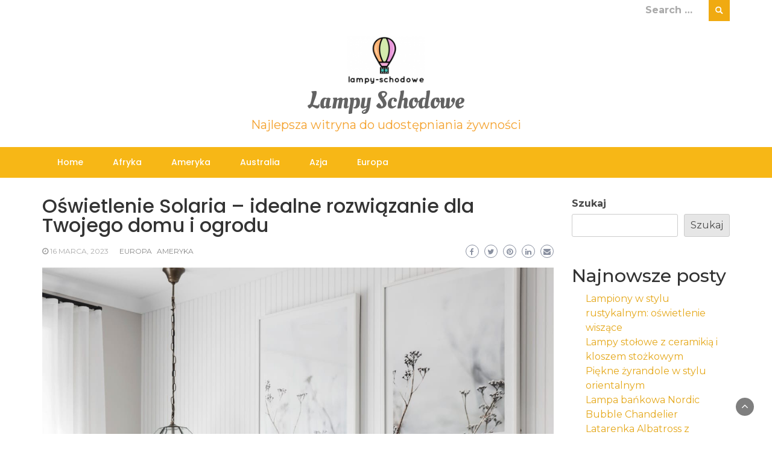

--- FILE ---
content_type: text/html; charset=UTF-8
request_url: https://www.lampy-schodowe.pl/2023/03/16/oswietlenie-solaria-idealne-rozwiazanie-dla-twojego-domu-i-ogrodu/
body_size: 14198
content:
<!DOCTYPE html>
<html lang="pl-PL" prefix="og: https://ogp.me/ns#">
<head>
	<meta charset="UTF-8">
	<meta name="viewport" content="width=device-width, initial-scale=1">
	<link rel="profile" href="https://gmpg.org/xfn/11">
			<link rel="pingback" href="https://www.lampy-schodowe.pl/xmlrpc.php">
		
<!-- Optymalizacja wyszukiwarek według Rank Math - https://s.rankmath.com/home -->
<title>Oświetlenie Solaria – idealne rozwiązanie dla Twojego domu i ogrodu - Lampy Schodowe</title>
<meta name="description" content="Firma Solaria Lighting to wiodący producent nowoczesnych rozwiązań oświetleniowych. Działamy na rynku od ponad 10 lat, oferując szeroki wybór lamp i żarówek"/>
<meta name="robots" content="index, follow, max-snippet:-1, max-video-preview:-1, max-image-preview:large"/>
<link rel="canonical" href="https://www.lampy-schodowe.pl/2023/03/16/oswietlenie-solaria-idealne-rozwiazanie-dla-twojego-domu-i-ogrodu/" />
<meta property="og:locale" content="pl_PL" />
<meta property="og:type" content="article" />
<meta property="og:title" content="Oświetlenie Solaria – idealne rozwiązanie dla Twojego domu i ogrodu - Lampy Schodowe" />
<meta property="og:description" content="Firma Solaria Lighting to wiodący producent nowoczesnych rozwiązań oświetleniowych. Działamy na rynku od ponad 10 lat, oferując szeroki wybór lamp i żarówek" />
<meta property="og:url" content="https://www.lampy-schodowe.pl/2023/03/16/oswietlenie-solaria-idealne-rozwiazanie-dla-twojego-domu-i-ogrodu/" />
<meta property="og:site_name" content="Lampy Schodowe" />
<meta property="article:section" content="Europa" />
<meta property="og:updated_time" content="2023-03-16T06:32:46+00:00" />
<meta property="og:image" content="https://www.lampy-schodowe.pl/wp-content/uploads/2023/03/blue-and-white-hamptons-bedroom-styling-with-glass-hamptons-pendant-lights-and-stripe-wallpaper.jpg" />
<meta property="og:image:secure_url" content="https://www.lampy-schodowe.pl/wp-content/uploads/2023/03/blue-and-white-hamptons-bedroom-styling-with-glass-hamptons-pendant-lights-and-stripe-wallpaper.jpg" />
<meta property="og:image:width" content="1281" />
<meta property="og:image:height" content="1281" />
<meta property="og:image:alt" content="Oświetlenie Solaria – idealne rozwiązanie dla Twojego domu i ogrodu" />
<meta property="og:image:type" content="image/jpeg" />
<meta property="article:published_time" content="2023-03-16T03:24:54+00:00" />
<meta property="article:modified_time" content="2023-03-16T06:32:46+00:00" />
<meta name="twitter:card" content="summary_large_image" />
<meta name="twitter:title" content="Oświetlenie Solaria – idealne rozwiązanie dla Twojego domu i ogrodu - Lampy Schodowe" />
<meta name="twitter:description" content="Firma Solaria Lighting to wiodący producent nowoczesnych rozwiązań oświetleniowych. Działamy na rynku od ponad 10 lat, oferując szeroki wybór lamp i żarówek" />
<meta name="twitter:image" content="https://www.lampy-schodowe.pl/wp-content/uploads/2023/03/blue-and-white-hamptons-bedroom-styling-with-glass-hamptons-pendant-lights-and-stripe-wallpaper.jpg" />
<meta name="twitter:label1" content="Napisane przez" />
<meta name="twitter:data1" content="Mill Shute" />
<meta name="twitter:label2" content="Czas czytania" />
<meta name="twitter:data2" content="1 minuta" />
<script type="application/ld+json" class="rank-math-schema">{"@context":"https://schema.org","@graph":[{"@type":["Person","Organization"],"@id":"https://www.lampy-schodowe.pl/#person","name":"My WordPress","logo":{"@type":"ImageObject","@id":"https://www.lampy-schodowe.pl/#logo","url":"https://www.lampy-schodowe.pl/wp-content/uploads/2022/04/cropped-lQLPDhtZWsUL6qPNAUnNAg-wG3dr2Kl7nu4CYxJcDgBqAA_527_329.png","contentUrl":"https://www.lampy-schodowe.pl/wp-content/uploads/2022/04/cropped-lQLPDhtZWsUL6qPNAUnNAg-wG3dr2Kl7nu4CYxJcDgBqAA_527_329.png","caption":"My WordPress","inLanguage":"pl-PL"},"image":{"@type":"ImageObject","@id":"https://www.lampy-schodowe.pl/#logo","url":"https://www.lampy-schodowe.pl/wp-content/uploads/2022/04/cropped-lQLPDhtZWsUL6qPNAUnNAg-wG3dr2Kl7nu4CYxJcDgBqAA_527_329.png","contentUrl":"https://www.lampy-schodowe.pl/wp-content/uploads/2022/04/cropped-lQLPDhtZWsUL6qPNAUnNAg-wG3dr2Kl7nu4CYxJcDgBqAA_527_329.png","caption":"My WordPress","inLanguage":"pl-PL"}},{"@type":"WebSite","@id":"https://www.lampy-schodowe.pl/#website","url":"https://www.lampy-schodowe.pl","name":"My WordPress","publisher":{"@id":"https://www.lampy-schodowe.pl/#person"},"inLanguage":"pl-PL"},{"@type":"ImageObject","@id":"https://www.lampy-schodowe.pl/wp-content/uploads/2023/03/blue-and-white-hamptons-bedroom-styling-with-glass-hamptons-pendant-lights-and-stripe-wallpaper.jpg","url":"https://www.lampy-schodowe.pl/wp-content/uploads/2023/03/blue-and-white-hamptons-bedroom-styling-with-glass-hamptons-pendant-lights-and-stripe-wallpaper.jpg","width":"1281","height":"1281","inLanguage":"pl-PL"},{"@type":"WebPage","@id":"https://www.lampy-schodowe.pl/2023/03/16/oswietlenie-solaria-idealne-rozwiazanie-dla-twojego-domu-i-ogrodu/#webpage","url":"https://www.lampy-schodowe.pl/2023/03/16/oswietlenie-solaria-idealne-rozwiazanie-dla-twojego-domu-i-ogrodu/","name":"O\u015bwietlenie Solaria \u2013 idealne rozwi\u0105zanie dla Twojego domu i ogrodu - Lampy Schodowe","datePublished":"2023-03-16T03:24:54+00:00","dateModified":"2023-03-16T06:32:46+00:00","isPartOf":{"@id":"https://www.lampy-schodowe.pl/#website"},"primaryImageOfPage":{"@id":"https://www.lampy-schodowe.pl/wp-content/uploads/2023/03/blue-and-white-hamptons-bedroom-styling-with-glass-hamptons-pendant-lights-and-stripe-wallpaper.jpg"},"inLanguage":"pl-PL"},{"@type":"Person","@id":"https://www.lampy-schodowe.pl/author/shenbinyunsimig-fun/","name":"Mill Shute","url":"https://www.lampy-schodowe.pl/author/shenbinyunsimig-fun/","image":{"@type":"ImageObject","@id":"https://secure.gravatar.com/avatar/d648d8b85a5e8c97ccf331a5278d97ed?s=96&amp;d=mm&amp;r=g","url":"https://secure.gravatar.com/avatar/d648d8b85a5e8c97ccf331a5278d97ed?s=96&amp;d=mm&amp;r=g","caption":"Mill Shute","inLanguage":"pl-PL"},"sameAs":["https://www.lampy-schodowe.pl"]},{"@type":"BlogPosting","headline":"O\u015bwietlenie Solaria \u2013 idealne rozwi\u0105zanie dla Twojego domu i ogrodu - Lampy Schodowe","datePublished":"2023-03-16T03:24:54+00:00","dateModified":"2023-03-16T06:32:46+00:00","author":{"@id":"https://www.lampy-schodowe.pl/author/shenbinyunsimig-fun/"},"publisher":{"@id":"https://www.lampy-schodowe.pl/#person"},"description":"Firma Solaria Lighting to wiod\u0105cy producent nowoczesnych rozwi\u0105za\u0144 o\u015bwietleniowych. Dzia\u0142amy na rynku od ponad 10 lat, oferuj\u0105c szeroki wyb\u00f3r lamp i \u017car\u00f3wek","name":"O\u015bwietlenie Solaria \u2013 idealne rozwi\u0105zanie dla Twojego domu i ogrodu - Lampy Schodowe","@id":"https://www.lampy-schodowe.pl/2023/03/16/oswietlenie-solaria-idealne-rozwiazanie-dla-twojego-domu-i-ogrodu/#richSnippet","isPartOf":{"@id":"https://www.lampy-schodowe.pl/2023/03/16/oswietlenie-solaria-idealne-rozwiazanie-dla-twojego-domu-i-ogrodu/#webpage"},"image":{"@id":"https://www.lampy-schodowe.pl/wp-content/uploads/2023/03/blue-and-white-hamptons-bedroom-styling-with-glass-hamptons-pendant-lights-and-stripe-wallpaper.jpg"},"inLanguage":"pl-PL","mainEntityOfPage":{"@id":"https://www.lampy-schodowe.pl/2023/03/16/oswietlenie-solaria-idealne-rozwiazanie-dla-twojego-domu-i-ogrodu/#webpage"}}]}</script>
<!-- /Wtyczka Rank Math WordPress SEO -->

<link rel='dns-prefetch' href='//fonts.googleapis.com' />
<link rel="alternate" type="application/rss+xml" title="Lampy Schodowe &raquo; Kanał z wpisami" href="https://www.lampy-schodowe.pl/feed/" />
<link rel="alternate" type="application/rss+xml" title="Lampy Schodowe &raquo; Kanał z komentarzami" href="https://www.lampy-schodowe.pl/comments/feed/" />
<link rel="alternate" type="application/rss+xml" title="Lampy Schodowe &raquo; Oświetlenie Solaria – idealne rozwiązanie dla Twojego domu i ogrodu Kanał z komentarzami" href="https://www.lampy-schodowe.pl/2023/03/16/oswietlenie-solaria-idealne-rozwiazanie-dla-twojego-domu-i-ogrodu/feed/" />
<script type="text/javascript">
window._wpemojiSettings = {"baseUrl":"https:\/\/s.w.org\/images\/core\/emoji\/14.0.0\/72x72\/","ext":".png","svgUrl":"https:\/\/s.w.org\/images\/core\/emoji\/14.0.0\/svg\/","svgExt":".svg","source":{"concatemoji":"https:\/\/www.lampy-schodowe.pl\/wp-includes\/js\/wp-emoji-release.min.js?ver=6.3.3"}};
/*! This file is auto-generated */
!function(i,n){var o,s,e;function c(e){try{var t={supportTests:e,timestamp:(new Date).valueOf()};sessionStorage.setItem(o,JSON.stringify(t))}catch(e){}}function p(e,t,n){e.clearRect(0,0,e.canvas.width,e.canvas.height),e.fillText(t,0,0);var t=new Uint32Array(e.getImageData(0,0,e.canvas.width,e.canvas.height).data),r=(e.clearRect(0,0,e.canvas.width,e.canvas.height),e.fillText(n,0,0),new Uint32Array(e.getImageData(0,0,e.canvas.width,e.canvas.height).data));return t.every(function(e,t){return e===r[t]})}function u(e,t,n){switch(t){case"flag":return n(e,"\ud83c\udff3\ufe0f\u200d\u26a7\ufe0f","\ud83c\udff3\ufe0f\u200b\u26a7\ufe0f")?!1:!n(e,"\ud83c\uddfa\ud83c\uddf3","\ud83c\uddfa\u200b\ud83c\uddf3")&&!n(e,"\ud83c\udff4\udb40\udc67\udb40\udc62\udb40\udc65\udb40\udc6e\udb40\udc67\udb40\udc7f","\ud83c\udff4\u200b\udb40\udc67\u200b\udb40\udc62\u200b\udb40\udc65\u200b\udb40\udc6e\u200b\udb40\udc67\u200b\udb40\udc7f");case"emoji":return!n(e,"\ud83e\udef1\ud83c\udffb\u200d\ud83e\udef2\ud83c\udfff","\ud83e\udef1\ud83c\udffb\u200b\ud83e\udef2\ud83c\udfff")}return!1}function f(e,t,n){var r="undefined"!=typeof WorkerGlobalScope&&self instanceof WorkerGlobalScope?new OffscreenCanvas(300,150):i.createElement("canvas"),a=r.getContext("2d",{willReadFrequently:!0}),o=(a.textBaseline="top",a.font="600 32px Arial",{});return e.forEach(function(e){o[e]=t(a,e,n)}),o}function t(e){var t=i.createElement("script");t.src=e,t.defer=!0,i.head.appendChild(t)}"undefined"!=typeof Promise&&(o="wpEmojiSettingsSupports",s=["flag","emoji"],n.supports={everything:!0,everythingExceptFlag:!0},e=new Promise(function(e){i.addEventListener("DOMContentLoaded",e,{once:!0})}),new Promise(function(t){var n=function(){try{var e=JSON.parse(sessionStorage.getItem(o));if("object"==typeof e&&"number"==typeof e.timestamp&&(new Date).valueOf()<e.timestamp+604800&&"object"==typeof e.supportTests)return e.supportTests}catch(e){}return null}();if(!n){if("undefined"!=typeof Worker&&"undefined"!=typeof OffscreenCanvas&&"undefined"!=typeof URL&&URL.createObjectURL&&"undefined"!=typeof Blob)try{var e="postMessage("+f.toString()+"("+[JSON.stringify(s),u.toString(),p.toString()].join(",")+"));",r=new Blob([e],{type:"text/javascript"}),a=new Worker(URL.createObjectURL(r),{name:"wpTestEmojiSupports"});return void(a.onmessage=function(e){c(n=e.data),a.terminate(),t(n)})}catch(e){}c(n=f(s,u,p))}t(n)}).then(function(e){for(var t in e)n.supports[t]=e[t],n.supports.everything=n.supports.everything&&n.supports[t],"flag"!==t&&(n.supports.everythingExceptFlag=n.supports.everythingExceptFlag&&n.supports[t]);n.supports.everythingExceptFlag=n.supports.everythingExceptFlag&&!n.supports.flag,n.DOMReady=!1,n.readyCallback=function(){n.DOMReady=!0}}).then(function(){return e}).then(function(){var e;n.supports.everything||(n.readyCallback(),(e=n.source||{}).concatemoji?t(e.concatemoji):e.wpemoji&&e.twemoji&&(t(e.twemoji),t(e.wpemoji)))}))}((window,document),window._wpemojiSettings);
</script>
<style type="text/css">
img.wp-smiley,
img.emoji {
	display: inline !important;
	border: none !important;
	box-shadow: none !important;
	height: 1em !important;
	width: 1em !important;
	margin: 0 0.07em !important;
	vertical-align: -0.1em !important;
	background: none !important;
	padding: 0 !important;
}
</style>
	<link rel='stylesheet' id='wp-block-library-css' href='https://www.lampy-schodowe.pl/wp-includes/css/dist/block-library/style.min.css?ver=6.3.3' type='text/css' media='all' />
<style id='wp-block-library-inline-css' type='text/css'>
.has-text-align-justify{text-align:justify;}
</style>
<style id='wp-block-library-theme-inline-css' type='text/css'>
.wp-block-audio figcaption{color:#555;font-size:13px;text-align:center}.is-dark-theme .wp-block-audio figcaption{color:hsla(0,0%,100%,.65)}.wp-block-audio{margin:0 0 1em}.wp-block-code{border:1px solid #ccc;border-radius:4px;font-family:Menlo,Consolas,monaco,monospace;padding:.8em 1em}.wp-block-embed figcaption{color:#555;font-size:13px;text-align:center}.is-dark-theme .wp-block-embed figcaption{color:hsla(0,0%,100%,.65)}.wp-block-embed{margin:0 0 1em}.blocks-gallery-caption{color:#555;font-size:13px;text-align:center}.is-dark-theme .blocks-gallery-caption{color:hsla(0,0%,100%,.65)}.wp-block-image figcaption{color:#555;font-size:13px;text-align:center}.is-dark-theme .wp-block-image figcaption{color:hsla(0,0%,100%,.65)}.wp-block-image{margin:0 0 1em}.wp-block-pullquote{border-bottom:4px solid;border-top:4px solid;color:currentColor;margin-bottom:1.75em}.wp-block-pullquote cite,.wp-block-pullquote footer,.wp-block-pullquote__citation{color:currentColor;font-size:.8125em;font-style:normal;text-transform:uppercase}.wp-block-quote{border-left:.25em solid;margin:0 0 1.75em;padding-left:1em}.wp-block-quote cite,.wp-block-quote footer{color:currentColor;font-size:.8125em;font-style:normal;position:relative}.wp-block-quote.has-text-align-right{border-left:none;border-right:.25em solid;padding-left:0;padding-right:1em}.wp-block-quote.has-text-align-center{border:none;padding-left:0}.wp-block-quote.is-large,.wp-block-quote.is-style-large,.wp-block-quote.is-style-plain{border:none}.wp-block-search .wp-block-search__label{font-weight:700}.wp-block-search__button{border:1px solid #ccc;padding:.375em .625em}:where(.wp-block-group.has-background){padding:1.25em 2.375em}.wp-block-separator.has-css-opacity{opacity:.4}.wp-block-separator{border:none;border-bottom:2px solid;margin-left:auto;margin-right:auto}.wp-block-separator.has-alpha-channel-opacity{opacity:1}.wp-block-separator:not(.is-style-wide):not(.is-style-dots){width:100px}.wp-block-separator.has-background:not(.is-style-dots){border-bottom:none;height:1px}.wp-block-separator.has-background:not(.is-style-wide):not(.is-style-dots){height:2px}.wp-block-table{margin:0 0 1em}.wp-block-table td,.wp-block-table th{word-break:normal}.wp-block-table figcaption{color:#555;font-size:13px;text-align:center}.is-dark-theme .wp-block-table figcaption{color:hsla(0,0%,100%,.65)}.wp-block-video figcaption{color:#555;font-size:13px;text-align:center}.is-dark-theme .wp-block-video figcaption{color:hsla(0,0%,100%,.65)}.wp-block-video{margin:0 0 1em}.wp-block-template-part.has-background{margin-bottom:0;margin-top:0;padding:1.25em 2.375em}
</style>
<link rel='stylesheet' id='mediaelement-css' href='https://www.lampy-schodowe.pl/wp-includes/js/mediaelement/mediaelementplayer-legacy.min.css?ver=4.2.17' type='text/css' media='all' />
<link rel='stylesheet' id='wp-mediaelement-css' href='https://www.lampy-schodowe.pl/wp-includes/js/mediaelement/wp-mediaelement.min.css?ver=6.3.3' type='text/css' media='all' />
<style id='classic-theme-styles-inline-css' type='text/css'>
/*! This file is auto-generated */
.wp-block-button__link{color:#fff;background-color:#32373c;border-radius:9999px;box-shadow:none;text-decoration:none;padding:calc(.667em + 2px) calc(1.333em + 2px);font-size:1.125em}.wp-block-file__button{background:#32373c;color:#fff;text-decoration:none}
</style>
<style id='global-styles-inline-css' type='text/css'>
body{--wp--preset--color--black: #000000;--wp--preset--color--cyan-bluish-gray: #abb8c3;--wp--preset--color--white: #ffffff;--wp--preset--color--pale-pink: #f78da7;--wp--preset--color--vivid-red: #cf2e2e;--wp--preset--color--luminous-vivid-orange: #ff6900;--wp--preset--color--luminous-vivid-amber: #fcb900;--wp--preset--color--light-green-cyan: #7bdcb5;--wp--preset--color--vivid-green-cyan: #00d084;--wp--preset--color--pale-cyan-blue: #8ed1fc;--wp--preset--color--vivid-cyan-blue: #0693e3;--wp--preset--color--vivid-purple: #9b51e0;--wp--preset--gradient--vivid-cyan-blue-to-vivid-purple: linear-gradient(135deg,rgba(6,147,227,1) 0%,rgb(155,81,224) 100%);--wp--preset--gradient--light-green-cyan-to-vivid-green-cyan: linear-gradient(135deg,rgb(122,220,180) 0%,rgb(0,208,130) 100%);--wp--preset--gradient--luminous-vivid-amber-to-luminous-vivid-orange: linear-gradient(135deg,rgba(252,185,0,1) 0%,rgba(255,105,0,1) 100%);--wp--preset--gradient--luminous-vivid-orange-to-vivid-red: linear-gradient(135deg,rgba(255,105,0,1) 0%,rgb(207,46,46) 100%);--wp--preset--gradient--very-light-gray-to-cyan-bluish-gray: linear-gradient(135deg,rgb(238,238,238) 0%,rgb(169,184,195) 100%);--wp--preset--gradient--cool-to-warm-spectrum: linear-gradient(135deg,rgb(74,234,220) 0%,rgb(151,120,209) 20%,rgb(207,42,186) 40%,rgb(238,44,130) 60%,rgb(251,105,98) 80%,rgb(254,248,76) 100%);--wp--preset--gradient--blush-light-purple: linear-gradient(135deg,rgb(255,206,236) 0%,rgb(152,150,240) 100%);--wp--preset--gradient--blush-bordeaux: linear-gradient(135deg,rgb(254,205,165) 0%,rgb(254,45,45) 50%,rgb(107,0,62) 100%);--wp--preset--gradient--luminous-dusk: linear-gradient(135deg,rgb(255,203,112) 0%,rgb(199,81,192) 50%,rgb(65,88,208) 100%);--wp--preset--gradient--pale-ocean: linear-gradient(135deg,rgb(255,245,203) 0%,rgb(182,227,212) 50%,rgb(51,167,181) 100%);--wp--preset--gradient--electric-grass: linear-gradient(135deg,rgb(202,248,128) 0%,rgb(113,206,126) 100%);--wp--preset--gradient--midnight: linear-gradient(135deg,rgb(2,3,129) 0%,rgb(40,116,252) 100%);--wp--preset--font-size--small: 13px;--wp--preset--font-size--medium: 20px;--wp--preset--font-size--large: 36px;--wp--preset--font-size--x-large: 42px;--wp--preset--spacing--20: 0.44rem;--wp--preset--spacing--30: 0.67rem;--wp--preset--spacing--40: 1rem;--wp--preset--spacing--50: 1.5rem;--wp--preset--spacing--60: 2.25rem;--wp--preset--spacing--70: 3.38rem;--wp--preset--spacing--80: 5.06rem;--wp--preset--shadow--natural: 6px 6px 9px rgba(0, 0, 0, 0.2);--wp--preset--shadow--deep: 12px 12px 50px rgba(0, 0, 0, 0.4);--wp--preset--shadow--sharp: 6px 6px 0px rgba(0, 0, 0, 0.2);--wp--preset--shadow--outlined: 6px 6px 0px -3px rgba(255, 255, 255, 1), 6px 6px rgba(0, 0, 0, 1);--wp--preset--shadow--crisp: 6px 6px 0px rgba(0, 0, 0, 1);}:where(.is-layout-flex){gap: 0.5em;}:where(.is-layout-grid){gap: 0.5em;}body .is-layout-flow > .alignleft{float: left;margin-inline-start: 0;margin-inline-end: 2em;}body .is-layout-flow > .alignright{float: right;margin-inline-start: 2em;margin-inline-end: 0;}body .is-layout-flow > .aligncenter{margin-left: auto !important;margin-right: auto !important;}body .is-layout-constrained > .alignleft{float: left;margin-inline-start: 0;margin-inline-end: 2em;}body .is-layout-constrained > .alignright{float: right;margin-inline-start: 2em;margin-inline-end: 0;}body .is-layout-constrained > .aligncenter{margin-left: auto !important;margin-right: auto !important;}body .is-layout-constrained > :where(:not(.alignleft):not(.alignright):not(.alignfull)){max-width: var(--wp--style--global--content-size);margin-left: auto !important;margin-right: auto !important;}body .is-layout-constrained > .alignwide{max-width: var(--wp--style--global--wide-size);}body .is-layout-flex{display: flex;}body .is-layout-flex{flex-wrap: wrap;align-items: center;}body .is-layout-flex > *{margin: 0;}body .is-layout-grid{display: grid;}body .is-layout-grid > *{margin: 0;}:where(.wp-block-columns.is-layout-flex){gap: 2em;}:where(.wp-block-columns.is-layout-grid){gap: 2em;}:where(.wp-block-post-template.is-layout-flex){gap: 1.25em;}:where(.wp-block-post-template.is-layout-grid){gap: 1.25em;}.has-black-color{color: var(--wp--preset--color--black) !important;}.has-cyan-bluish-gray-color{color: var(--wp--preset--color--cyan-bluish-gray) !important;}.has-white-color{color: var(--wp--preset--color--white) !important;}.has-pale-pink-color{color: var(--wp--preset--color--pale-pink) !important;}.has-vivid-red-color{color: var(--wp--preset--color--vivid-red) !important;}.has-luminous-vivid-orange-color{color: var(--wp--preset--color--luminous-vivid-orange) !important;}.has-luminous-vivid-amber-color{color: var(--wp--preset--color--luminous-vivid-amber) !important;}.has-light-green-cyan-color{color: var(--wp--preset--color--light-green-cyan) !important;}.has-vivid-green-cyan-color{color: var(--wp--preset--color--vivid-green-cyan) !important;}.has-pale-cyan-blue-color{color: var(--wp--preset--color--pale-cyan-blue) !important;}.has-vivid-cyan-blue-color{color: var(--wp--preset--color--vivid-cyan-blue) !important;}.has-vivid-purple-color{color: var(--wp--preset--color--vivid-purple) !important;}.has-black-background-color{background-color: var(--wp--preset--color--black) !important;}.has-cyan-bluish-gray-background-color{background-color: var(--wp--preset--color--cyan-bluish-gray) !important;}.has-white-background-color{background-color: var(--wp--preset--color--white) !important;}.has-pale-pink-background-color{background-color: var(--wp--preset--color--pale-pink) !important;}.has-vivid-red-background-color{background-color: var(--wp--preset--color--vivid-red) !important;}.has-luminous-vivid-orange-background-color{background-color: var(--wp--preset--color--luminous-vivid-orange) !important;}.has-luminous-vivid-amber-background-color{background-color: var(--wp--preset--color--luminous-vivid-amber) !important;}.has-light-green-cyan-background-color{background-color: var(--wp--preset--color--light-green-cyan) !important;}.has-vivid-green-cyan-background-color{background-color: var(--wp--preset--color--vivid-green-cyan) !important;}.has-pale-cyan-blue-background-color{background-color: var(--wp--preset--color--pale-cyan-blue) !important;}.has-vivid-cyan-blue-background-color{background-color: var(--wp--preset--color--vivid-cyan-blue) !important;}.has-vivid-purple-background-color{background-color: var(--wp--preset--color--vivid-purple) !important;}.has-black-border-color{border-color: var(--wp--preset--color--black) !important;}.has-cyan-bluish-gray-border-color{border-color: var(--wp--preset--color--cyan-bluish-gray) !important;}.has-white-border-color{border-color: var(--wp--preset--color--white) !important;}.has-pale-pink-border-color{border-color: var(--wp--preset--color--pale-pink) !important;}.has-vivid-red-border-color{border-color: var(--wp--preset--color--vivid-red) !important;}.has-luminous-vivid-orange-border-color{border-color: var(--wp--preset--color--luminous-vivid-orange) !important;}.has-luminous-vivid-amber-border-color{border-color: var(--wp--preset--color--luminous-vivid-amber) !important;}.has-light-green-cyan-border-color{border-color: var(--wp--preset--color--light-green-cyan) !important;}.has-vivid-green-cyan-border-color{border-color: var(--wp--preset--color--vivid-green-cyan) !important;}.has-pale-cyan-blue-border-color{border-color: var(--wp--preset--color--pale-cyan-blue) !important;}.has-vivid-cyan-blue-border-color{border-color: var(--wp--preset--color--vivid-cyan-blue) !important;}.has-vivid-purple-border-color{border-color: var(--wp--preset--color--vivid-purple) !important;}.has-vivid-cyan-blue-to-vivid-purple-gradient-background{background: var(--wp--preset--gradient--vivid-cyan-blue-to-vivid-purple) !important;}.has-light-green-cyan-to-vivid-green-cyan-gradient-background{background: var(--wp--preset--gradient--light-green-cyan-to-vivid-green-cyan) !important;}.has-luminous-vivid-amber-to-luminous-vivid-orange-gradient-background{background: var(--wp--preset--gradient--luminous-vivid-amber-to-luminous-vivid-orange) !important;}.has-luminous-vivid-orange-to-vivid-red-gradient-background{background: var(--wp--preset--gradient--luminous-vivid-orange-to-vivid-red) !important;}.has-very-light-gray-to-cyan-bluish-gray-gradient-background{background: var(--wp--preset--gradient--very-light-gray-to-cyan-bluish-gray) !important;}.has-cool-to-warm-spectrum-gradient-background{background: var(--wp--preset--gradient--cool-to-warm-spectrum) !important;}.has-blush-light-purple-gradient-background{background: var(--wp--preset--gradient--blush-light-purple) !important;}.has-blush-bordeaux-gradient-background{background: var(--wp--preset--gradient--blush-bordeaux) !important;}.has-luminous-dusk-gradient-background{background: var(--wp--preset--gradient--luminous-dusk) !important;}.has-pale-ocean-gradient-background{background: var(--wp--preset--gradient--pale-ocean) !important;}.has-electric-grass-gradient-background{background: var(--wp--preset--gradient--electric-grass) !important;}.has-midnight-gradient-background{background: var(--wp--preset--gradient--midnight) !important;}.has-small-font-size{font-size: var(--wp--preset--font-size--small) !important;}.has-medium-font-size{font-size: var(--wp--preset--font-size--medium) !important;}.has-large-font-size{font-size: var(--wp--preset--font-size--large) !important;}.has-x-large-font-size{font-size: var(--wp--preset--font-size--x-large) !important;}
.wp-block-navigation a:where(:not(.wp-element-button)){color: inherit;}
:where(.wp-block-post-template.is-layout-flex){gap: 1.25em;}:where(.wp-block-post-template.is-layout-grid){gap: 1.25em;}
:where(.wp-block-columns.is-layout-flex){gap: 2em;}:where(.wp-block-columns.is-layout-grid){gap: 2em;}
.wp-block-pullquote{font-size: 1.5em;line-height: 1.6;}
</style>
<link rel='stylesheet' id='wp-newspaper-style-css' href='https://www.lampy-schodowe.pl/wp-content/themes/wp-newspaper/style.css?ver=6.3.3' type='text/css' media='all' />
<style id='wp-newspaper-style-inline-css' type='text/css'>
.detail-content h1{ font:500 32px/1em Poppins; }h1{ color:#333; }.detail-content h2{ font:400 28px/1em Mirza; }h2{ color:#333; }.detail-content h3{ font:300 24px/1em Monda; }h3{ color:#333; }.detail-content h4{ font:200 21px/1em Moul; }h4{ color:#333; }.detail-content h5{ font:150 15px/1em Ovo; }h5{ color:#333; }.detail-content h6{ font:100 12px/1em Oxygen; }h6{ color:#333; }
                body{ font: 400 16px/24px Quattrocento; color: #494949; }
                body{ background-color: #fff; }

                article{ font: 400 18px/31px Playfair Display; color: #333; }

                div.container{ max-width: 1297px; }

                
                



                header .logo img{ height: 80px; }
                .site-title a{ font-size: 40px; font-family: Oleo Script; color: #636363;}
                header .logo .site-description{color: #f4a22e;}
                section.top-bar{padding: 25px 0;}

                section.top-bar:before {background: #ffffff; opacity: 1;}


                

               


                
                

                .blog-news-title{ font-size: 22px; font-family: Montserrat; line-height: 30px; font-weight: 600;}
                .blog-news-title a{color: #262626;}

                

                


                
               

                // link color
                a{color:#e5a81b;}

                #primary-menu li a {color: #ffffff;}
                header .main-nav{background-color: #f7b716;}
                .main-navigation ul ul.sub-menu{background-color: #f7b716;}
                .main-navigation .nav-menu{background-color: #f7b716;}
                #primary-menu li a{ font-size: 14px; font-family: Poppins; font-weight: 500;}
                footer.main{background-color: #e5e5e5;}


                header .top-info.pri-bg-color{background-color: #ffffff;}

                


                /*buttons*/
                header .search-submit,.widget .profile-link,
                .woocommerce #respond input#submit.alt, .woocommerce a.button.alt,
                .woocommerce button.button.alt, .woocommerce input.button.alt,.woocommerce #respond input#submit, .woocommerce a.button, .woocommerce button.button,
                .woocommerce input.button,form#wte_enquiry_contact_form input#enquiry_submit_button,#blossomthemes-email-newsletter-626 input.subscribe-submit-626,
                .jetpack_subscription_widget,.widget_search .search-submit,.widget-instagram .owl-carousel .owl-nav .owl-prev,
                .widget-instagram .owl-carousel .owl-nav .owl-next,.widget_search input.search-submit
                {background-color: #f0aa11;}

                


                .home-pages{background-color:#dd3333;}


                

               
        
</style>
<link rel='stylesheet' id='bootstrap-css' href='https://www.lampy-schodowe.pl/wp-content/themes/wp-newspaper/css/bootstrap.css?ver=6.3.3' type='text/css' media='all' />
<link rel='stylesheet' id='food-news-css' href='https://www.lampy-schodowe.pl/wp-content/themes/food-news/style.css?ver=1.0.2' type='text/css' media='all' />
<style id='food-news-inline-css' type='text/css'>
.detail-content h1{ font:500 32px/1em Poppins; }h1{ color:#333; }.detail-content h2{ font:400 28px/1em Mirza; }h2{ color:#333; }.detail-content h3{ font:300 24px/1em Monda; }h3{ color:#333; }.detail-content h4{ font:200 21px/1em Moul; }h4{ color:#333; }.detail-content h5{ font:150 15px/1em Ovo; }h5{ color:#333; }.detail-content h6{ font:100 12px/1em Oxygen; }h6{ color:#333; }
                body{ font: 400 16px/24px Montserrat; color: #494949; }
                body{ background-color: #fff; }

                article{ font: 400 18px/31px Playfair Display; color: #333; }

                div.container{ max-width: 1297px; }

                
                



                header .logo img{ height: 80px; }
                .site-title a{ font-size: 40px; font-family: Oleo Script; color: #636363;}
                header .logo .site-description{color: #f4a22e;}
                section.top-bar{padding: 25px 0;}

                section.top-bar:before {background: #ffffff; opacity: 1;}


                

               


                
                

                .blog-news-title{ font-size: 22px; font-family: Montserrat; line-height: 30px; font-weight: 600;}
                .blog-news-title a{color: #262626;}

                

                


                
               

                // link color
                a{color:#e5a81b;}

                #primary-menu li a {color: #ffffff;}
                header .main-nav{background-color: #f7b716;}
                .main-navigation ul ul.sub-menu{background-color: #f7b716;}
                .main-navigation .nav-menu{background-color: #f7b716;}
                #primary-menu li a{ font-size: 14px; font-family: Poppins; font-weight: 500;}
                footer.main{background-color: #e5e5e5;}


                header .top-info.pri-bg-color{background-color: #ffffff;}

                


                /*buttons*/
                header .search-submit,.widget .profile-link,
                .woocommerce #respond input#submit.alt, .woocommerce a.button.alt,
                .woocommerce button.button.alt, .woocommerce input.button.alt,.woocommerce #respond input#submit, .woocommerce a.button, .woocommerce button.button,
                .woocommerce input.button,form#wte_enquiry_contact_form input#enquiry_submit_button,#blossomthemes-email-newsletter-626 input.subscribe-submit-626,
                .jetpack_subscription_widget,.widget_search .search-submit,.widget-instagram .owl-carousel .owl-nav .owl-prev,
                .widget-instagram .owl-carousel .owl-nav .owl-next,.widget_search input.search-submit
                {background-color: #f0aa11;}

                


                .home-pages{background-color:#dd3333;}


                

               
        
</style>
<link rel='stylesheet' id='fontawesome-css' href='https://www.lampy-schodowe.pl/wp-content/themes/wp-newspaper/css/font-awesome.css?ver=6.3.3' type='text/css' media='all' />
<link rel='stylesheet' id='owl-css' href='https://www.lampy-schodowe.pl/wp-content/themes/wp-newspaper/css/owl.carousel.css?ver=6.3.3' type='text/css' media='all' />
<link rel='stylesheet' id='wp-newspaper-googlefonts-css' href='https://fonts.googleapis.com/css?family=Quattrocento%3A200%2C300%2C400%2C500%2C600%2C700%2C800%2C900%7CPlayfair+Display%3A200%2C300%2C400%2C500%2C600%2C700%2C800%2C900%7COleo+Script%3A200%2C300%2C400%2C500%2C600%2C700%2C800%2C900%7CMontserrat%3A200%2C300%2C400%2C500%2C600%2C700%2C800%2C900%7CMontserrat%3A200%2C300%2C400%2C500%2C600%2C700%2C800%2C900%7CMontserrat%3A200%2C300%2C400%2C500%2C600%2C700%2C800%2C900%7CReem+Kufi%3A200%2C300%2C400%2C500%2C600%2C700%2C800%2C900%7CPoppins%3A200%2C300%2C400%2C500%2C600%2C700%2C800%2C900%7C&#038;ver=6.3.3' type='text/css' media='all' />
<link rel='stylesheet' id='jetpack_css-css' href='https://www.lampy-schodowe.pl/wp-content/plugins/jetpack/css/jetpack.css?ver=11.2' type='text/css' media='all' />
<script type='text/javascript' src='https://www.lampy-schodowe.pl/wp-includes/js/jquery/jquery.min.js?ver=3.7.0' id='jquery-core-js'></script>
<script type='text/javascript' src='https://www.lampy-schodowe.pl/wp-includes/js/jquery/jquery-migrate.min.js?ver=3.4.1' id='jquery-migrate-js'></script>
<script type='text/javascript' id='wp_newspaper_loadmore-js-extra'>
/* <![CDATA[ */
var wp_newspaper_loadmore_params = {"ajaxurl":"https:\/\/www.lampy-schodowe.pl\/wp-admin\/admin-ajax.php","current_page":"1","max_page":"161","cat":"0"};
/* ]]> */
</script>
<script type='text/javascript' src='https://www.lampy-schodowe.pl/wp-content/themes/wp-newspaper/js/loadmore.js?ver=6.3.3' id='wp_newspaper_loadmore-js'></script>
<link rel="https://api.w.org/" href="https://www.lampy-schodowe.pl/wp-json/" /><link rel="alternate" type="application/json" href="https://www.lampy-schodowe.pl/wp-json/wp/v2/posts/1228" /><link rel="EditURI" type="application/rsd+xml" title="RSD" href="https://www.lampy-schodowe.pl/xmlrpc.php?rsd" />
<meta name="generator" content="WordPress 6.3.3" />
<link rel='shortlink' href='https://www.lampy-schodowe.pl/?p=1228' />
<link rel="alternate" type="application/json+oembed" href="https://www.lampy-schodowe.pl/wp-json/oembed/1.0/embed?url=https%3A%2F%2Fwww.lampy-schodowe.pl%2F2023%2F03%2F16%2Foswietlenie-solaria-idealne-rozwiazanie-dla-twojego-domu-i-ogrodu%2F" />
<link rel="alternate" type="text/xml+oembed" href="https://www.lampy-schodowe.pl/wp-json/oembed/1.0/embed?url=https%3A%2F%2Fwww.lampy-schodowe.pl%2F2023%2F03%2F16%2Foswietlenie-solaria-idealne-rozwiazanie-dla-twojego-domu-i-ogrodu%2F&#038;format=xml" />
<style>img#wpstats{display:none}</style>
	<link rel="icon" href="https://www.lampy-schodowe.pl/wp-content/uploads/2022/04/cropped-lQLPDhtZWsUL6qPNAUnNAg-wG3dr2Kl7nu4CYxJcDgBqAA_527_329-1-32x32.png" sizes="32x32" />
<link rel="icon" href="https://www.lampy-schodowe.pl/wp-content/uploads/2022/04/cropped-lQLPDhtZWsUL6qPNAUnNAg-wG3dr2Kl7nu4CYxJcDgBqAA_527_329-1-192x192.png" sizes="192x192" />
<link rel="apple-touch-icon" href="https://www.lampy-schodowe.pl/wp-content/uploads/2022/04/cropped-lQLPDhtZWsUL6qPNAUnNAg-wG3dr2Kl7nu4CYxJcDgBqAA_527_329-1-180x180.png" />
<meta name="msapplication-TileImage" content="https://www.lampy-schodowe.pl/wp-content/uploads/2022/04/cropped-lQLPDhtZWsUL6qPNAUnNAg-wG3dr2Kl7nu4CYxJcDgBqAA_527_329-1-270x270.png" />
</head>
<body class="post-template-default single single-post postid-1228 single-format-standard wp-custom-logo wp-embed-responsive">

<a class="skip-link screen-reader-text" href="#content">Skip to content</a>





<header>
	
	<section class="top-info pri-bg-color">
		<div class="container">
			<div class="row">
				<!-- Brand and toggle get grouped for better mobile display -->	
				<div class="col-xs-6">
					<div class="social-icons">
						<ul class="list-inline">
                    
        
</ul>					</div>
				</div>

													<div class="col-xs-6 text-right"><div class="search-top"><form role="search" method="get" class="search-form" action="https://www.lampy-schodowe.pl/">
    <label>
        <span class="screen-reader-text">Search for:</span>
        <input type="search" class="search-field" placeholder="Search &hellip;"
            value="" name="s" title="Search for:" />
    </label>
    <input type="submit" class="search-submit" value="Search" />
</form>	</div></div>
										</div>
	</div>
</section>

<section class="top-bar">
	<div class="container">
		<div class="row top-head-2">
			<div class="col-sm-12 logo text-center">			
				<a href="https://www.lampy-schodowe.pl/" class="custom-logo-link" rel="home"><img width="144" height="90" src="https://www.lampy-schodowe.pl/wp-content/uploads/2022/04/cropped-lQLPDhtZWsUL6qPNAUnNAg-wG3dr2Kl7nu4CYxJcDgBqAA_527_329.png" class="custom-logo" alt="Lampy Schodowe" decoding="async" /></a>										<div class="site-title"><a href="https://www.lampy-schodowe.pl/">Lampy Schodowe</a></div>
										<div class="site-description">Najlepsza witryna do udostępniania żywności</div>

												</div>

		</div>
	</div> <!-- /.end of container -->
</section> <!-- /.end of section -->





<section  class="main-nav nav-two  sticky-header">
	<div class="container">
		<nav id="site-navigation" class="main-navigation">
			<button class="menu-toggle" aria-controls="primary-menu" aria-expanded="false"><!-- Primary Menu -->
				<div id="nav-icon">
					<span></span>
					<span></span>
					<span></span>
					<span></span>
				</div>
			</button>
			<div class="menu-menu-1-container"><ul id="primary-menu" class="menu"><li id="menu-item-16" class="menu-item menu-item-type-custom menu-item-object-custom menu-item-home menu-item-16"><a href="https://www.lampy-schodowe.pl/">Home</a></li>
<li id="menu-item-28" class="menu-item menu-item-type-taxonomy menu-item-object-category menu-item-28"><a href="https://www.lampy-schodowe.pl/category/afryka/">Afryka</a></li>
<li id="menu-item-29" class="menu-item menu-item-type-taxonomy menu-item-object-category current-post-ancestor current-menu-parent current-post-parent menu-item-29"><a href="https://www.lampy-schodowe.pl/category/ameryka/">Ameryka</a></li>
<li id="menu-item-30" class="menu-item menu-item-type-taxonomy menu-item-object-category menu-item-30"><a href="https://www.lampy-schodowe.pl/category/australia/">Australia</a></li>
<li id="menu-item-31" class="menu-item menu-item-type-taxonomy menu-item-object-category menu-item-31"><a href="https://www.lampy-schodowe.pl/category/azja/">Azja</a></li>
<li id="menu-item-33" class="menu-item menu-item-type-taxonomy menu-item-object-category current-post-ancestor current-menu-parent current-post-parent menu-item-33"><a href="https://www.lampy-schodowe.pl/category/europa/">Europa</a></li>
</ul></div>		</nav><!-- #site-navigation -->
	</div>
</section>

</header>


<div id="content" class="inside-page content-area">
  <div class="container">
    <div class="row"> 

      <div class="col-sm-9" id="main-content">
        <section class="page-section">
          <div class="detail-content">

                                
              

<h1 class="page-title">Oświetlenie Solaria – idealne rozwiązanie dla Twojego domu i ogrodu</h1>


<!-- info-social-wrap -->
<div class="info-social-wrap">
<!-- info -->
                      <div class="info">
              <ul class="list-inline">


                
                                                    <li><i class="fa fa-clock-o"></i> <a href="https://www.lampy-schodowe.pl/2023/03/16/">16 marca, 2023</a></li>
                
                                    <li>
                                                 <span class="category"><a href="https://www.lampy-schodowe.pl/category/europa/">Europa</a></span>
                                                   <span class="category"><a href="https://www.lampy-schodowe.pl/category/ameryka/">Ameryka</a></span>
                                            </li>
                
                                                                  

                                
              </ul>
            </div>
                    <!-- info -->

         <script type="text/javascript">
	var fb = '';
	var twitter = '';
	var pinterest = '';
	var linkedin = '';
</script>


	<div class="social-box">

					<a class="facebook-icon" href="https://www.facebook.com/sharer/sharer.php?u=https%3A%2F%2Fwww.lampy-schodowe.pl%2F2023%2F03%2F16%2Foswietlenie-solaria-idealne-rozwiazanie-dla-twojego-domu-i-ogrodu%2F" onclick="return ! window.open( this.href, fb, 'width=500, height=500' )">
			    <i class="fa fa-facebook-f"></i>
			</a>
		
					<a class="twitter-icon" href="https://twitter.com/intent/tweet?text=Oświetlenie%20Solaria%20–%20idealne%20rozwiązanie%20dla%20Twojego%20domu%20i%20ogrodu&#038;url=https%3A%2F%2Fwww.lampy-schodowe.pl%2F2023%2F03%2F16%2Foswietlenie-solaria-idealne-rozwiazanie-dla-twojego-domu-i-ogrodu%2F&#038;via=" onclick="return ! window.open( this.href, twitter, 'width=500, height=500' )">
			   <i class="fa fa-twitter"></i>
			</a>
		
					<a class="pinterest-icon" href="https://pinterest.com/pin/create/button/?url=https%3A%2F%2Fwww.lampy-schodowe.pl%2F2023%2F03%2F16%2Foswietlenie-solaria-idealne-rozwiazanie-dla-twojego-domu-i-ogrodu%2F&#038;media=https%3A%2F%2Fwww.lampy-schodowe.pl%2Fwp-content%2Fuploads%2F2023%2F03%2Fblue-and-white-hamptons-bedroom-styling-with-glass-hamptons-pendant-lights-and-stripe-wallpaper.jpg&#038;description=Oświetlenie%20Solaria%20–%20idealne%20rozwiązanie%20dla%20Twojego%20domu%20i%20ogrodu" onclick="return ! window.open( this.href, pinterest, 'width=500, height=500' )">
			    <i class="fa fa-pinterest"></i>
			</a>
		
					<a class="linkedin-icon" href="https://www.linkedin.com/shareArticle?mini=true&#038;url=https%3A%2F%2Fwww.lampy-schodowe.pl%2F2023%2F03%2F16%2Foswietlenie-solaria-idealne-rozwiazanie-dla-twojego-domu-i-ogrodu%2F&#038;title=Oświetlenie%20Solaria%20–%20idealne%20rozwiązanie%20dla%20Twojego%20domu%20i%20ogrodu" onclick="return ! window.open( this.href, linkedin, 'width=500, height=500' )">
			    <i class="fa fa-linkedin"></i>
			</a>
		
					<a class="mail-icon" href="/cdn-cgi/l/email-protection#[base64]" target="_blank">
			    <i class="fa fa-envelope"></i>
			</a>
		

	</div>

</div>
<!-- info-social-wrap -->

<div class="single-post">
        


 


  <div class="post-content">
    
          <figure class="feature-image">
        <img width="1281" height="1281" src="https://www.lampy-schodowe.pl/wp-content/uploads/2023/03/blue-and-white-hamptons-bedroom-styling-with-glass-hamptons-pendant-lights-and-stripe-wallpaper.jpg" class="attachment-full size-full wp-post-image" alt="" decoding="async" fetchpriority="high" srcset="https://www.lampy-schodowe.pl/wp-content/uploads/2023/03/blue-and-white-hamptons-bedroom-styling-with-glass-hamptons-pendant-lights-and-stripe-wallpaper.jpg 1281w, https://www.lampy-schodowe.pl/wp-content/uploads/2023/03/blue-and-white-hamptons-bedroom-styling-with-glass-hamptons-pendant-lights-and-stripe-wallpaper-300x300.jpg 300w, https://www.lampy-schodowe.pl/wp-content/uploads/2023/03/blue-and-white-hamptons-bedroom-styling-with-glass-hamptons-pendant-lights-and-stripe-wallpaper-1024x1024.jpg 1024w, https://www.lampy-schodowe.pl/wp-content/uploads/2023/03/blue-and-white-hamptons-bedroom-styling-with-glass-hamptons-pendant-lights-and-stripe-wallpaper-150x150.jpg 150w, https://www.lampy-schodowe.pl/wp-content/uploads/2023/03/blue-and-white-hamptons-bedroom-styling-with-glass-hamptons-pendant-lights-and-stripe-wallpaper-768x768.jpg 768w" sizes="(max-width: 1281px) 100vw, 1281px" />      </figure>      
    
    
    <article>
      <h2>1. O firmie Solaria Lighting</h2>
<p>Firma Solaria Lighting to wiodący producent nowoczesnych rozwiązań oświetleniowych. Działamy na rynku od ponad 10 lat, oferując szeroki wybór lamp i żarówek LED, panele fotowoltaiczne oraz akcesoria oświetleniowe.</p>
<p>W Solaria Lighting dbamy o jakość naszych produktów oraz zadowolenie naszych klientów. Wszystkie nasze produkty wykonane są z najwyższej jakości materiałów, zostały poddane szeregowi testów, co gwarantuje ich niezawodność i trwałość.</p>
<h2>2. Oświetlenie domowe</h2>
<p>W naszej ofercie znajdziesz wiele rozwiązań do oświetlenia Twojego domu. Oferujemy m.in. żarówki LED w różnych kształtach i mocach, panele sufitowe czy reflektory LED. Dzięki zastosowaniu nowoczesnych technologii możesz cieszyć się oszczędnością energii oraz kilkuletnią żywotnością naszych produktów.</p>
<p>W Solaria Lighting dbamy również o estetykę naszych produktów. Nasze lampy i panele fotowoltaiczne mają nowoczesny design i doskonale wpiszą się w każde wnętrze.</p>
<h3>2.1 Oświetlenie zewnętrzne</h3>
<p>Nasza oferta oświetlenia zewnętrznego jest równie bogata i zróżnicowana. Oferujemy wiele modeli lamp ogrodowych, reflektorów, taśm LED czy panele fotowoltaiczne. Wszystkie nasze produkty zostały wykonane z materiałów odpornych na warunki atmosferyczne, dzięki czemu są odporne na wilgoć, deszcz czy mróz.</p>
<p>W naszej ofercie znajdziesz również lampki solne, które są niezwykle dekoracyjnym elementem w ogrodzie, a jednocześnie nie wymagają podłączenia do prądu.</p>
<h2>3. Panele fotowoltaiczne</h2>
<p>Panele fotowoltaiczne to coraz popularniejszy sposób na pozyskiwanie energii słonecznej. W Solaria Lighting oferujemy panele o różnej mocy i rodzaju. Nasze panele są wykonane z najwyższej jakości materiałów, co gwarantuje ich niezawodność i trwałość.</p>
<p>Panele fotowoltaiczne mogą być wykorzystane w domach jednorodzinnych, przedsiębiorstwach czy elektrowniach słonecznych. W Solaria Lighting pomożemy Ci dobrać odpowiednią moc paneli do twojego indywidualnego zapotrzebowania.</p>
<h3>3.1 Akcesoria oświetleniowe</h3>
<p>Dodatkowo w naszej ofercie znajdziesz wiele akcesoriów oświetleniowych takich jak uchwyty, listwy przysufitowe czy sensory ruchu. Oferujemy pełną gamę produktów potrzebnych do kompleksowego zaopatrzenia w oświetlenie Twojego domu.</p>
      
           
    </article>

    <div class="article-footer-social"><script data-cfasync="false" src="/cdn-cgi/scripts/5c5dd728/cloudflare-static/email-decode.min.js"></script><script type="text/javascript">
	var fb = '';
	var twitter = '';
	var pinterest = '';
	var linkedin = '';
</script>


	<div class="social-box">

					<a class="facebook-icon" href="https://www.facebook.com/sharer/sharer.php?u=https%3A%2F%2Fwww.lampy-schodowe.pl%2F2023%2F03%2F16%2Foswietlenie-solaria-idealne-rozwiazanie-dla-twojego-domu-i-ogrodu%2F" onclick="return ! window.open( this.href, fb, 'width=500, height=500' )">
			    <i class="fa fa-facebook-f"></i>
			</a>
		
					<a class="twitter-icon" href="https://twitter.com/intent/tweet?text=Oświetlenie%20Solaria%20–%20idealne%20rozwiązanie%20dla%20Twojego%20domu%20i%20ogrodu&#038;url=https%3A%2F%2Fwww.lampy-schodowe.pl%2F2023%2F03%2F16%2Foswietlenie-solaria-idealne-rozwiazanie-dla-twojego-domu-i-ogrodu%2F&#038;via=" onclick="return ! window.open( this.href, twitter, 'width=500, height=500' )">
			   <i class="fa fa-twitter"></i>
			</a>
		
					<a class="pinterest-icon" href="https://pinterest.com/pin/create/button/?url=https%3A%2F%2Fwww.lampy-schodowe.pl%2F2023%2F03%2F16%2Foswietlenie-solaria-idealne-rozwiazanie-dla-twojego-domu-i-ogrodu%2F&#038;media=https%3A%2F%2Fwww.lampy-schodowe.pl%2Fwp-content%2Fuploads%2F2023%2F03%2Fblue-and-white-hamptons-bedroom-styling-with-glass-hamptons-pendant-lights-and-stripe-wallpaper.jpg&#038;description=Oświetlenie%20Solaria%20–%20idealne%20rozwiązanie%20dla%20Twojego%20domu%20i%20ogrodu" onclick="return ! window.open( this.href, pinterest, 'width=500, height=500' )">
			    <i class="fa fa-pinterest"></i>
			</a>
		
					<a class="linkedin-icon" href="https://www.linkedin.com/shareArticle?mini=true&#038;url=https%3A%2F%2Fwww.lampy-schodowe.pl%2F2023%2F03%2F16%2Foswietlenie-solaria-idealne-rozwiazanie-dla-twojego-domu-i-ogrodu%2F&#038;title=Oświetlenie%20Solaria%20–%20idealne%20rozwiązanie%20dla%20Twojego%20domu%20i%20ogrodu" onclick="return ! window.open( this.href, linkedin, 'width=500, height=500' )">
			    <i class="fa fa-linkedin"></i>
			</a>
		
					<a class="mail-icon" href="/cdn-cgi/l/email-protection#[base64]" target="_blank">
			    <i class="fa fa-envelope"></i>
			</a>
		

	</div>

</div>

  </div>

    
          <div class="author-post clearfix">
                          <div class="author-image"> 
            <a href="https://www.lampy-schodowe.pl/author/shenbinyunsimig-fun/"><img alt='' src='https://secure.gravatar.com/avatar/d648d8b85a5e8c97ccf331a5278d97ed?s=75&#038;d=mm&#038;r=g' srcset='https://secure.gravatar.com/avatar/d648d8b85a5e8c97ccf331a5278d97ed?s=150&#038;d=mm&#038;r=g 2x' class='avatar avatar-75 photo' height='75' width='75' loading='lazy' decoding='async'/></a>
          </div>
                <div class="author-details">
        <h4><a href="https://www.lampy-schodowe.pl/author/shenbinyunsimig-fun/">Mill Shute</a></h4>
        <p></p>
        </div>
      </div>
        
  </div>


                          	<div id="comments" class="comments-area">
		
		
		
			<div id="respond" class="comment-respond">
		<h3 id="reply-title" class="comment-reply-title">Dodaj komentarz <small><a rel="nofollow" id="cancel-comment-reply-link" href="/2023/03/16/oswietlenie-solaria-idealne-rozwiazanie-dla-twojego-domu-i-ogrodu/#respond" style="display:none;">Anuluj pisanie odpowiedzi</a></small></h3><form action="https://www.lampy-schodowe.pl/wp-comments-post.php" method="post" id="commentform" class="comment-form" novalidate><p class="comment-notes"><span id="email-notes">Twój adres e-mail nie zostanie opublikowany.</span> <span class="required-field-message">Wymagane pola są oznaczone <span class="required">*</span></span></p><p class="comment-form-comment"><label for="comment">Komentarz <span class="required">*</span></label> <textarea id="comment" name="comment" cols="45" rows="8" maxlength="65525" required></textarea></p><p class="comment-form-author"><label for="author">Nazwa <span class="required">*</span></label> <input id="author" name="author" type="text" value="" size="30" maxlength="245" autocomplete="name" required /></p>
<p class="comment-form-email"><label for="email">E-mail <span class="required">*</span></label> <input id="email" name="email" type="email" value="" size="30" maxlength="100" aria-describedby="email-notes" autocomplete="email" required /></p>
<p class="comment-form-url"><label for="url">Witryna internetowa</label> <input id="url" name="url" type="url" value="" size="30" maxlength="200" autocomplete="url" /></p>
<p class="comment-form-cookies-consent"><input id="wp-comment-cookies-consent" name="wp-comment-cookies-consent" type="checkbox" value="yes" /> <label for="wp-comment-cookies-consent">Zapisz moje dane, adres e-mail i witrynę w przeglądarce aby wypełnić dane podczas pisania kolejnych komentarzy.</label></p>
<p class="form-submit"><input name="submit" type="submit" id="submit" class="submit" value="Opublikuj komentarz" /> <input type='hidden' name='comment_post_ID' value='1228' id='comment_post_ID' />
<input type='hidden' name='comment_parent' id='comment_parent' value='0' />
</p></form>	</div><!-- #respond -->
		</div><!-- #comments -->
          </div><!-- /.end of deatil-content -->
        </section> <!-- /.end of section -->  
      </div>

      <div class="col-sm-3">
<div id="secondary" class="widget-area" role="complementary">
	<aside id="block-2" class="widget widget_block widget_search"><form role="search" method="get" action="https://www.lampy-schodowe.pl/" class="wp-block-search__button-outside wp-block-search__text-button wp-block-search"><label class="wp-block-search__label" for="wp-block-search__input-1" >Szukaj</label><div class="wp-block-search__inside-wrapper " ><input class="wp-block-search__input" id="wp-block-search__input-1" placeholder="" value="" type="search" name="s" required /><button aria-label="Szukaj" class="wp-block-search__button wp-element-button" type="submit" >Szukaj</button></div></form></aside><aside id="block-3" class="widget widget_block">
<div class="wp-block-group is-layout-flow wp-block-group-is-layout-flow"><div class="wp-block-group__inner-container">
<h2 class="wp-block-heading">Najnowsze posty</h2>


<ul class="wp-block-latest-posts__list wp-block-latest-posts"><li><a class="wp-block-latest-posts__post-title" href="https://www.lampy-schodowe.pl/2026/01/18/lampiony-w-stylu-rustykalnym-oswietlenie-wiszace/">Lampiony w stylu rustykalnym: oświetlenie wiszące</a></li>
<li><a class="wp-block-latest-posts__post-title" href="https://www.lampy-schodowe.pl/2026/01/11/lampy-stolowe-z-ceramikia-i-kloszem-stozkowym/">Lampy stołowe z ceramikią i kloszem stożkowym</a></li>
<li><a class="wp-block-latest-posts__post-title" href="https://www.lampy-schodowe.pl/2025/12/16/piekne-zyrandole-w-stylu-orientalnym/">Piękne żyrandole w stylu orientalnym</a></li>
<li><a class="wp-block-latest-posts__post-title" href="https://www.lampy-schodowe.pl/2025/12/09/lampa-bankowa-nordic-bubble-chandelier/">Lampa bańkowa Nordic Bubble Chandelier</a></li>
<li><a class="wp-block-latest-posts__post-title" href="https://www.lampy-schodowe.pl/2025/11/17/latarenka-albatross-z-drewna-eleganckie-oswietlenie/">Latarenka Albatross z drewna: eleganckie oświetlenie.</a></li>
</ul></div></div>
</aside><aside id="block-5" class="widget widget_block">
<div class="wp-block-group is-layout-flow wp-block-group-is-layout-flow"><div class="wp-block-group__inner-container">
<h2 class="wp-block-heading">Archiwa</h2>


<ul class="wp-block-archives-list wp-block-archives">	<li><a href='https://www.lampy-schodowe.pl/2026/01/'>styczeń 2026</a></li>
	<li><a href='https://www.lampy-schodowe.pl/2025/12/'>grudzień 2025</a></li>
	<li><a href='https://www.lampy-schodowe.pl/2025/11/'>listopad 2025</a></li>
	<li><a href='https://www.lampy-schodowe.pl/2025/10/'>październik 2025</a></li>
	<li><a href='https://www.lampy-schodowe.pl/2025/09/'>wrzesień 2025</a></li>
	<li><a href='https://www.lampy-schodowe.pl/2025/08/'>sierpień 2025</a></li>
	<li><a href='https://www.lampy-schodowe.pl/2025/07/'>lipiec 2025</a></li>
	<li><a href='https://www.lampy-schodowe.pl/2025/06/'>czerwiec 2025</a></li>
	<li><a href='https://www.lampy-schodowe.pl/2025/05/'>maj 2025</a></li>
	<li><a href='https://www.lampy-schodowe.pl/2025/04/'>kwiecień 2025</a></li>
	<li><a href='https://www.lampy-schodowe.pl/2025/03/'>marzec 2025</a></li>
	<li><a href='https://www.lampy-schodowe.pl/2025/02/'>luty 2025</a></li>
	<li><a href='https://www.lampy-schodowe.pl/2025/01/'>styczeń 2025</a></li>
	<li><a href='https://www.lampy-schodowe.pl/2024/12/'>grudzień 2024</a></li>
	<li><a href='https://www.lampy-schodowe.pl/2024/11/'>listopad 2024</a></li>
	<li><a href='https://www.lampy-schodowe.pl/2024/10/'>październik 2024</a></li>
	<li><a href='https://www.lampy-schodowe.pl/2024/09/'>wrzesień 2024</a></li>
	<li><a href='https://www.lampy-schodowe.pl/2024/08/'>sierpień 2024</a></li>
	<li><a href='https://www.lampy-schodowe.pl/2024/07/'>lipiec 2024</a></li>
	<li><a href='https://www.lampy-schodowe.pl/2024/06/'>czerwiec 2024</a></li>
	<li><a href='https://www.lampy-schodowe.pl/2024/05/'>maj 2024</a></li>
	<li><a href='https://www.lampy-schodowe.pl/2024/04/'>kwiecień 2024</a></li>
	<li><a href='https://www.lampy-schodowe.pl/2024/03/'>marzec 2024</a></li>
	<li><a href='https://www.lampy-schodowe.pl/2024/02/'>luty 2024</a></li>
	<li><a href='https://www.lampy-schodowe.pl/2024/01/'>styczeń 2024</a></li>
	<li><a href='https://www.lampy-schodowe.pl/2023/12/'>grudzień 2023</a></li>
	<li><a href='https://www.lampy-schodowe.pl/2023/11/'>listopad 2023</a></li>
	<li><a href='https://www.lampy-schodowe.pl/2023/10/'>październik 2023</a></li>
	<li><a href='https://www.lampy-schodowe.pl/2023/09/'>wrzesień 2023</a></li>
	<li><a href='https://www.lampy-schodowe.pl/2023/08/'>sierpień 2023</a></li>
	<li><a href='https://www.lampy-schodowe.pl/2023/07/'>lipiec 2023</a></li>
	<li><a href='https://www.lampy-schodowe.pl/2023/06/'>czerwiec 2023</a></li>
	<li><a href='https://www.lampy-schodowe.pl/2023/05/'>maj 2023</a></li>
	<li><a href='https://www.lampy-schodowe.pl/2023/04/'>kwiecień 2023</a></li>
	<li><a href='https://www.lampy-schodowe.pl/2023/03/'>marzec 2023</a></li>
	<li><a href='https://www.lampy-schodowe.pl/2023/02/'>luty 2023</a></li>
	<li><a href='https://www.lampy-schodowe.pl/2023/01/'>styczeń 2023</a></li>
	<li><a href='https://www.lampy-schodowe.pl/2022/12/'>grudzień 2022</a></li>
	<li><a href='https://www.lampy-schodowe.pl/2022/11/'>listopad 2022</a></li>
	<li><a href='https://www.lampy-schodowe.pl/2022/10/'>październik 2022</a></li>
	<li><a href='https://www.lampy-schodowe.pl/2022/09/'>wrzesień 2022</a></li>
	<li><a href='https://www.lampy-schodowe.pl/2022/08/'>sierpień 2022</a></li>
	<li><a href='https://www.lampy-schodowe.pl/2022/04/'>kwiecień 2022</a></li>
	<li><a href='https://www.lampy-schodowe.pl/2022/03/'>marzec 2022</a></li>
	<li><a href='https://www.lampy-schodowe.pl/2022/02/'>luty 2022</a></li>
	<li><a href='https://www.lampy-schodowe.pl/2022/01/'>styczeń 2022</a></li>
	<li><a href='https://www.lampy-schodowe.pl/2021/12/'>grudzień 2021</a></li>
	<li><a href='https://www.lampy-schodowe.pl/2021/11/'>listopad 2021</a></li>
	<li><a href='https://www.lampy-schodowe.pl/2021/10/'>październik 2021</a></li>
</ul></div></div>
</aside><aside id="block-30" class="widget widget_block">
<h2 class="wp-block-heading">Kategorie</h2>
</aside><aside id="block-26" class="widget widget_block widget_categories"><ul class="wp-block-categories-list wp-block-categories">	<li class="cat-item cat-item-10"><a href="https://www.lampy-schodowe.pl/category/afryka/">Afryka</a>
</li>
	<li class="cat-item cat-item-9"><a href="https://www.lampy-schodowe.pl/category/ameryka/">Ameryka</a>
</li>
	<li class="cat-item cat-item-7"><a href="https://www.lampy-schodowe.pl/category/australia/">Australia</a>
</li>
	<li class="cat-item cat-item-6"><a href="https://www.lampy-schodowe.pl/category/azja/">Azja</a>
</li>
	<li class="cat-item cat-item-8"><a href="https://www.lampy-schodowe.pl/category/europa/">Europa</a>
</li>
	<li class="cat-item cat-item-1"><a href="https://www.lampy-schodowe.pl/category/uncategorized/">Uncategorized</a>
</li>
</ul></aside><aside id="block-6" class="widget widget_block">
<div class="wp-block-group is-layout-flow wp-block-group-is-layout-flow"><div class="wp-block-group__inner-container">
<h2 class="wp-block-heading">Strony</h2>


<ul class="wp-block-page-list"><li class="wp-block-pages-list__item"><a class="wp-block-pages-list__item__link" href="https://www.lampy-schodowe.pl/about-lampy-schodowe/">About Lampy-schodowe</a></li><li class="wp-block-pages-list__item"><a class="wp-block-pages-list__item__link" href="https://www.lampy-schodowe.pl/privacy-policy/">Polityka prywatności</a></li><li class="wp-block-pages-list__item"><a class="wp-block-pages-list__item__link" href="https://www.lampy-schodowe.pl/subskrypcja/">Subskrypcja</a></li></ul></div></div>
</aside><aside id="block-20" class="widget widget_block">
<h2 class="wp-block-heading">Subskrypcja</h2>
</aside><aside id="block-22" class="widget widget_block"><div id='contact-form-widget-block-22'>
<form action='/2023/03/16/oswietlenie-solaria-idealne-rozwiazanie-dla-twojego-domu-i-ogrodu/#contact-form-widget-block-22' method='post' class='contact-form commentsblock wp-block-jetpack-contact-form'>
<script data-cfasync="false" src="/cdn-cgi/scripts/5c5dd728/cloudflare-static/email-decode.min.js"></script><script>
			( function () {
				const contact_forms = document.getElementsByClassName('contact-form');

				for ( const form of contact_forms ) {
					form.onsubmit = function() {
						const buttons = form.getElementsByTagName('button');

						for( const button of buttons ) {
							button.setAttribute('disabled', true);
						}
					}
				}
			} )();
		</script>
<div class="wp-block-jetpack-contact-form">
<div class='grunion-field-wrap grunion-field-email-wrap'  >
<label
				for='gwidget-block-22-email'
				class='grunion-field-label email'
				>Email<span>(required)</span></label>
<input
					type='email'
					name='gwidget-block-22-email'
					id='gwidget-block-22-email'
					value=''
					class='email' 
					required aria-required='true'
				/>
	</div>



<div class='grunion-field-wrap grunion-field-consent-wrap'  >
<label class='grunion-field-label consent consent-implicit'>		<input aria-hidden='true' type='checkbox' checked name='gwidget-block-22-consent' value='Yes' style='display:none;' /> 
		uzyskać najświeższe informacje o pysznym jedzeniu</label>
<div class='clear-form'></div>
	</div>


<div class="wp-block-jetpack-button wp-block-button" style=""><button class="wp-block-button__link" style="" data-id-attr="placeholder" type="submit">Subscribe</button></div></div>
		<input type='hidden' name='contact-form-id' value='widget-block-22' />
		<input type='hidden' name='action' value='grunion-contact-form' />
		<input type='hidden' name='contact-form-hash' value='5635d88eb2ca7a53ff933a0a0334bc5c69ca3a2d' />
</form>
</div></aside><aside id="block-32" class="widget widget_block"><h5 class="widget-title">5 najlepszych wycieczek kulinarnych w Europie</h5><div class="wp-widget-group__inner-blocks">
<figure class="wp-block-image size-large"><a href="https://www.lampy-schodowe.pl/5-najlepszych-wycieczek-kulinarnych-w-europie/?customize_changeset_uuid=9fb5ba09-4fd8-436d-8d24-8a0b59b9b54c&amp;customize_autosaved=on"><img decoding="async" loading="lazy" width="1024" height="683" src="https://www.lampy-schodowe.pl/wp-content/uploads/2022/04/29-1-1024x683.jpg" alt="" class="wp-image-209" srcset="https://www.lampy-schodowe.pl/wp-content/uploads/2022/04/29-1-1024x683.jpg 1024w, https://www.lampy-schodowe.pl/wp-content/uploads/2022/04/29-1-300x200.jpg 300w, https://www.lampy-schodowe.pl/wp-content/uploads/2022/04/29-1-768x512.jpg 768w, https://www.lampy-schodowe.pl/wp-content/uploads/2022/04/29-1-1536x1024.jpg 1536w, https://www.lampy-schodowe.pl/wp-content/uploads/2022/04/29-1-2048x1365.jpg 2048w" sizes="(max-width: 1024px) 100vw, 1024px" /></a></figure>
</div></aside><aside id="block-34" class="widget widget_block"><h5 class="widget-title">Ujawniono najlepsze Ameryka Południowa Peru peruwiańskie jedzenie</h5><div class="wp-widget-group__inner-blocks">
<figure class="wp-block-image size-full"><a href="https://www.lampy-schodowe.pl/peru-peruwianskie-jedzenie/?customize_changeset_uuid=9fb5ba09-4fd8-436d-8d24-8a0b59b9b54c&amp;customize_autosaved=on"><img decoding="async" loading="lazy" width="720" height="540" src="https://www.lampy-schodowe.pl/wp-content/uploads/2022/04/79-1.jpg" alt="" class="wp-image-210" srcset="https://www.lampy-schodowe.pl/wp-content/uploads/2022/04/79-1.jpg 720w, https://www.lampy-schodowe.pl/wp-content/uploads/2022/04/79-1-300x225.jpg 300w" sizes="(max-width: 720px) 100vw, 720px" /></a></figure>
</div></aside><aside id="block-37" class="widget widget_block"><h5 class="widget-title">Najlepsze azjatyckie klasyki 2022 roku</h5><div class="wp-widget-group__inner-blocks">
<figure class="wp-block-image size-full"><a href="https://www.lampy-schodowe.pl/najlepsze-azjatyckie-klasyki-2022-roku/?customize_changeset_uuid=2b7743c6-8b0a-40cf-8b21-25207be02e6d&amp;customize_autosaved=on"><img decoding="async" loading="lazy" width="1000" height="1000" src="https://www.lampy-schodowe.pl/wp-content/uploads/2022/04/32-1.jpg" alt="" class="wp-image-211" srcset="https://www.lampy-schodowe.pl/wp-content/uploads/2022/04/32-1.jpg 1000w, https://www.lampy-schodowe.pl/wp-content/uploads/2022/04/32-1-300x300.jpg 300w, https://www.lampy-schodowe.pl/wp-content/uploads/2022/04/32-1-150x150.jpg 150w, https://www.lampy-schodowe.pl/wp-content/uploads/2022/04/32-1-768x768.jpg 768w" sizes="(max-width: 1000px) 100vw, 1000px" /></a></figure>
</div></aside></div><!-- #secondary --></div>

    </div>
  </div>
</div>



<footer class="main">
	<div class="container">
			</div>
</footer>
<div class="copyright text-center">
	Powered by <a href="http://wordpress.org/">WordPress</a> | <a href="https://wpmagplus.com/" target="_blank"  rel="nofollow">Food News by WP Mag Plus</a>
</div>
<div class="scroll-top-wrapper"> <span class="scroll-top-inner"><i class="fa fa-2x fa-angle-up"></i></span></div>


<link rel='stylesheet' id='jetpack-block-button-css' href='https://www.lampy-schodowe.pl/wp-content/plugins/jetpack/_inc/blocks/button/view.css?minify=false&#038;ver=11.2' type='text/css' media='all' />
<script type='text/javascript' src='https://www.lampy-schodowe.pl/wp-content/themes/wp-newspaper/js/fontawesome.js?ver=5.14.0' id='fontawesome-js'></script>
<script type='text/javascript' src='https://www.lampy-schodowe.pl/wp-content/themes/wp-newspaper/js/script.js?ver=1.0.0' id='wp-newspaper-scripts-js'></script>
<script type='text/javascript' src='https://www.lampy-schodowe.pl/wp-content/themes/wp-newspaper/js/owl.carousel.js?ver=2.2.1' id='owl-js'></script>
<script type='text/javascript' src='https://www.lampy-schodowe.pl/wp-content/themes/wp-newspaper/js/navigation.js?ver=1.0.0' id='wp-newspaper-navigation-js'></script>
<script type='text/javascript' src='https://www.lampy-schodowe.pl/wp-includes/js/comment-reply.min.js?ver=6.3.3' id='comment-reply-js'></script>
<script src='https://stats.wp.com/e-202605.js' defer></script>
<script>
	_stq = window._stq || [];
	_stq.push([ 'view', {v:'ext',j:'1:11.2',blog:'205581327',post:'1228',tz:'0',srv:'www.lampy-schodowe.pl'} ]);
	_stq.push([ 'clickTrackerInit', '205581327', '1228' ]);
</script>
<script defer src="https://static.cloudflareinsights.com/beacon.min.js/vcd15cbe7772f49c399c6a5babf22c1241717689176015" integrity="sha512-ZpsOmlRQV6y907TI0dKBHq9Md29nnaEIPlkf84rnaERnq6zvWvPUqr2ft8M1aS28oN72PdrCzSjY4U6VaAw1EQ==" data-cf-beacon='{"version":"2024.11.0","token":"cd0cd9627d23457eb883ebbd394fc0bb","r":1,"server_timing":{"name":{"cfCacheStatus":true,"cfEdge":true,"cfExtPri":true,"cfL4":true,"cfOrigin":true,"cfSpeedBrain":true},"location_startswith":null}}' crossorigin="anonymous"></script>
</body>
</html>